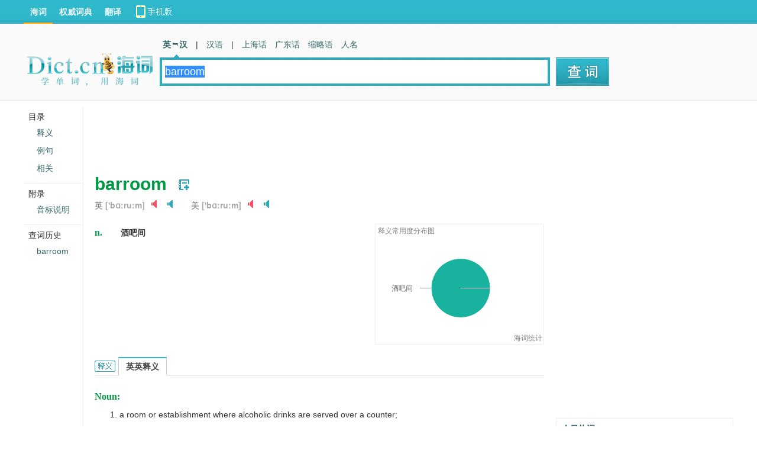

--- FILE ---
content_type: text/html; charset=utf-8
request_url: http://dict.cn/barroom
body_size: 7720
content:
<!DOCTYPE HTML>
<HTML>
<head>
<meta name="renderer" content="webkit">
<meta http-equiv="X-UA-Compatible" content="IE=EmulateIE7" />
<meta http-equiv="Content-Type" content="text/html; charset=utf-8" />
<title>barroom是什么意思_barroom在线翻译_英语_读音_用法_例句_海词词典</title>
	
		<meta name="keywords" content="barroom,barroom什么意思,barroom英文翻译,barroom英语单词,barroom翻译" />
		<meta name="description" content="海词词典,最权威的学习词典,为您提供barroom的在线翻译,barroom是什么意思,barroom的真人发音,权威用法和精选例句等。" />
		<meta name="author" content="海词词典" />
		<link rel="canonical" href="http://dict.cn/barroom" />
		<link rel="icon" href="http://i1.haidii.com/favicon.ico" type="/image/x-icon" />
		<link rel="shortcut icon" href="http://i1.haidii.com/favicon.ico" type="/image/x-icon" />
		<link rel="alternate" media="only screen and (max-width:640)" href="http://m.dict.cn/barroom" />
		<meta name="mobile_agent" content="format=html5; url=http://m.dict.cn/barroom">
		<link href="http://i1.haidii.com/v/1493966112/i1/css/dict.min.css" media="screen" rel="stylesheet" type="text/css" />
		<script type="text/javascript" src="http://i1.haidii.com/v/1560739471/i1/js/jquery-1.8.0.min.js"></script>
		
		<script type="text/javascript" src="http://i1.haidii.com/v/1560739479/i1/js/hc3/hc.min.js"></script>
		        <script>var crumb='', dict_homepath = 'http://dict.cn', hc_jspath = 'http://i1.haidii.com/v/1560739479/i1/js/hc3/hc.min.js',use_bingTrans='', multi_langs = '';
    </script></head>

<body>

<script type='text/javascript'>
	var googletag = googletag || {};
	googletag.cmd = googletag.cmd || [];
	(function() {
	var gads = document.createElement('script');
	gads.async = true;
	gads.type = 'text/javascript';
	var useSSL = 'https:' == document.location.protocol;
	gads.src = (useSSL ? 'https:' : 'http:') + 
	'//www.googletagservices.com/tag/js/gpt.js';
	var node = document.getElementsByTagName('script')[0];
	node.parentNode.insertBefore(gads, node);
	})();
</script>

<script type='text/javascript'>
var less1280 = document.body.clientWidth<1280 ? true:false;
googletag.cmd.push(function() {
if(less1280){
    googletag.defineSlot('/146434140/search_topbanner_n', [[560, 60], [468, 60]], 'div-gpt-ad-1456897273340-1').addService(googletag.pubads());
    googletag.defineSlot('/146434140/search_in_n', [[234, 60], [270, 100]], 'div-gpt-ad-1456897273340-5').addService(googletag.pubads());
    googletag.defineSlot('/146434140/search_dbanner_n', [[468, 60], [560, 80]], 'div-gpt-ad-1456897273340-8').addService(googletag.pubads());
    googletag.defineSlot('/146434140/search_tab01', [150, 25], 'div-gpt-ad-1456897273340-10').addService(googletag.pubads());
}else{
    googletag.defineSlot('/146434140/search_topbanner_w', [[728, 90], [760, 90]], 'div-gpt-ad-1456897273340-0').addService(googletag.pubads());
    googletag.defineSlot('/146434140/search_in_w', [[470, 90], [468, 60]], 'div-gpt-ad-1456897273340-4').addService(googletag.pubads());
    googletag.defineSlot('/146434140/search_dbanner_w', [[728, 90], [760, 90]], 'div-gpt-ad-1456897273340-7').addService(googletag.pubads());
    googletag.defineSlot('/146434140/search_tab01_w', [300, 25], 'div-gpt-ad-1456897273340-9').addService(googletag.pubads());
}

    googletag.defineSlot('/146434140/search_right_300x250', [300, 250], 'div-gpt-ad-1456897273340-2').addService(googletag.pubads());
    googletag.defineSlot('/146434140/search_right_300x250_2', [300, 250], 'div-gpt-ad-1456897273340-3').addService(googletag.pubads());
    googletag.defineSlot('/146434140/search_right_300x600', [300, 600], 'div-gpt-ad-1456897273340-6').addService(googletag.pubads());
    googletag.defineSlot('/146434140/search_tab', [200, 48], 'div-gpt-ad-1456897273340-11').addService(googletag.pubads());

googletag.pubads().enableSingleRequest();
googletag.enableServices();
});
</script>

<div id="content">
	<div class="main">
					<script type="text/javascript"><!--
			google_ad_client = "ca-pub-2713949571354858";
			/* Dict.cn Content 1st LB 728x90 */
			google_ad_slot = "4317886300/5573257389";
			google_ad_width = 728;
			google_ad_height = 90;
			//-->
			</script>
			<script type="text/javascript"
			src="//pagead2.googlesyndication.com/pagead/show_ads.js">
			</script>
		
									<div class="word">
    <div class="word-cont">
		<h1 class="keyword" tip="音节划分：bar&#183;room">barroom</h1>
					<a class="wordbook" href="javascript:void(0);" wid="67213975" act="addword">　</a>
					</div>

		<div class="phonetic">
					<span>英
					        <bdo lang="EN-US">['bɑːruːm]</bdo>
	    								<i class="sound fsound" naudio="fbTd30eo53885a93cff59e1e94d7d32fa3079c1d.mp3?t=barroom" title="女生版发音">　</i>
										<i class="sound" naudio="mbTd30eo7fa917edc9db085fe149b34c1a5b2f6f.mp3?t=barroom" title="男生版发音">　</i>
					    </span>
		
					<span>美
							<bdo lang="EN-US">['bɑːruːm]</bdo>
	    		    		    		<i class="sound fsound" naudio="fuTd30eof8ca7b7598feae6350096c791f9fb1d6.mp3?t=barroom" title="女生版发音">　</i>
	    		    		    		<i class="sound" naudio="muTd30eoc9555701c4a993f96b40d41d467d0bca.mp3?t=barroom" title="男生版发音">　</i>
	    				</span>
			</div>
	
			<div class="basic clearfix">
			<ul class="dict-basic-ul">
									<li>
																		<span>n.</span>
																								<strong>酒吧间</strong>
																</li>
				                <li style="padding-top: 25px;">
                						<script type="text/javascript"><!--
					google_ad_client = "ca-pub-2713949571354858";
					/* Dict.cn Content 1st LB 468x60 */
					google_ad_slot = "4317886300/6357574555";
					google_ad_width = 468;
					google_ad_height = 60;
					//-->
					</script>
					<script type="text/javascript"
					src="//pagead2.googlesyndication.com/pagead/show_ads.js">
					</script>
									</li>
			</ul>
				        	<div class="dict-chart" id="dict-chart-basic" data="%7B%221%22%3A%7B%22percent%22%3A100%2C%22sense%22%3A%22%5Cu9152%5Cu5427%5Cu95f4%22%7D%7D"></div>
	        		</div>

	
	</div>

	<div class="section def">
		<a name="def"></a>
		<div class="newflag hysytab">new</div>
		<h2>barroom的英文翻译是什么意思，词典释义与在线翻译：<i tip="词的释义区"></i></h2>
		<div style="float:right;z-index:999;position: absolute;right: 0;top: 2px;"></div>

		
		
		
				<h3>英英释义</h3>
		<div class="layout en">
							<span>Noun:</span>
				<ol slider="3">
										<li>
					a room or establishment where alcoholic drinks are served over a counter;					<p>
																		"he drowned his sorrows in whiskey at the bar"<br/>
																</p>
					</li>
									</ol>
					</div>
			</div>

<script async src="https://securepubads.g.doubleclick.net/tag/js/gpt.js"></script>
<script>
  window.googletag = window.googletag || {cmd: []};
  googletag.cmd.push(function() {
    googletag.defineSlot('/1249652/Dict_OSV_Desktop_1x1', [1, 1], 'div-gpt-ad-1584984769018-0').addService(googletag.pubads());
    googletag.pubads().enableSingleRequest();
    googletag.enableServices();
  });
</script>
<div id='div-gpt-ad-1584984769018-0' style='width: 1px; height: 1px;'>
  <script>
    googletag.cmd.push(function() { googletag.display('div-gpt-ad-1584984769018-0'); });
  </script>
</div>

	<div class="section sent">
		<a name="sent"></a>
	    <h2>barroom的用法和样例：<i tip="词的用例区"></i><div slot="25"></div></h2>

			<h3>例句</h3>
		<div class="layout sort">
									<div>
					<b>
											用作名词											(n.)
					</b>
				</div>
						<ol slider="2">
									<li>A barroom in a hotel or restaurant where cocktails are served.<br/>旅馆或餐厅里供应鸡尾酒的酒吧间。</li>
									<li>Coming back, he walked through the barroom, where people waiting for the train were drinking.<br/>他走回来的时候，穿过酒吧间，看见候车的人们都在喝酒。</li>
							</ol>
				        	<div class="dict-chart" id="dict-chart-examples" data="%7B%221%22%3A%7B%22percent%22%3A100%2C%22pos%22%3A%22%5Cu540d%5Cu8bcd%22%7D%7D"></div>
        		</div>
	
	
	
	
	
	</div>



	<div class="section rel">
		<a name="rel"></a>
		<h2>barroom的相关资料：<i tip="词的相关资料"></i></h2>

			<h3>近反义词</h3>
		<div class="layout nfo">
							<div>【近义词】</div>
				<ul slider="12">
																																			<li>
								<a href="http://dict.cn/cafe">
								cafe								</a>
																	咖啡馆															</li>
														<li>
								<a href="http://dict.cn/bar">
								bar								</a>
																	酒吧															</li>
														<li>
								<a href="http://dict.cn/ginmill">
								ginmill								</a>
																	酒吧间															</li>
														<li>
								<a href="http://dict.cn/taproom">
								taproom								</a>
																	酒吧															</li>
														<li>
								<a href="http://dict.cn/saloon">
								saloon								</a>
																	大厅															</li>
																										</ul>
								</div>
	
	
			<h3>临近单词</h3>
		<div class="layout nwd">
							<a href="http://dict.cn/bar">
				bar				</a>
							<a href="http://dict.cn/Barin">
				Barin				</a>
					</div>
	
	</div>
					
				<div id="dshared">
						<textarea id="bds_text" style="display:none">单词 barroom 的词典定义。@海词词典-最好的学习型词典</textarea>
			<span style="line-height:40px;float:left;font-size:16px;color:#666;" id="bds_tips"></span>
			<!-- Baidu Button BEGIN -->
			<div id="bdshare" class="bdshare_t bds_tools_32 get-codes-bdshare">
				<a class="bds_qzone"></a>
				<a class="bds_tsina"></a>
				<a class="bds_tqq"></a>
				<a class="bds_renren"></a>
				<a class="bds_douban"></a>
				<a class="bds_tieba"></a>
				<a class="bds_tsohu"></a>
			</div>
			<script type="text/javascript" id="bdshare_js" data="type=tools&amp;uid=0" ></script>
			<script type="text/javascript" id="bdshell_js"></script>
			<script type="text/javascript">
				//在这里定义bds_config
				var bds_word = "barroom";
				//在这里定义bds_config
				var bds_config = {'bdText':document.getElementById('bds_text').value};
				</script>
			<!-- Baidu Button END -->
		</div>

		<div class="copyright">
            <span>以上内容独家创作，受</span><a href="http://about.dict.cn/copyrightstatement" target="_blank" ref="nofollow">著作权</a><span>保护，侵权必究</span>
            <h2>
                <a href="http://about.dict.cn/introduce" target="_blank" ref="nofollow"><img src="http://i1.haidii.com/v/1493890443/i1/images/brand.png" /></a>
            </h2>
        </div>
    	
			        <div>
	        				<script type='text/javascript'>
    			if(less1280){
    				document.write("<iframe align='center,center' width='468px' height='60px' scrolling='no' frameborder='0' allowtransparency='true' marginheight='0' marginwidth='0' src='http://cdn.d-adasia.com/ad/dictcn_cp_bottom_468x60.html'></iframe>");
    			}else{
    				document.write("<iframe align='center,center' width='728px' height='90px' scrolling='no' frameborder='0' allowtransparency='true' marginheight='0' marginwidth='0' src='http://cdn.d-adasia.com/ad/dictcn_cp_bottom_728x90.html'></iframe>");
    			}
				</script>
    			    	</div>
    		</div>


<div class="righter">
	<div style="padding-bottom:12px;">
	<!-- search_right_300x250 -->
			<script type="text/javascript"><!--
		google_ad_client = "ca-pub-2713949571354858";
		/* Dict.cn Content right rectangle 1st 300x250 */
		google_ad_slot = "4317886300/8199421995";
		google_ad_width = 300;
		google_ad_height = 250;
		//-->
		</script>
		<script type="text/javascript"
		src="//pagead2.googlesyndication.com/pagead/show_ads.js">
		</script>
	    </div>
    	<div slot="6">
		<script type="text/javascript"><!--
		google_ad_client = "ca-pub-2713949571354858";
		/* Dict.cn Content right rectangle 2nd 300x250 */
		google_ad_slot = "4317886300/6886339692";
		google_ad_width = 300;
		google_ad_height = 250;
		//-->
		</script>
		<script type="text/javascript"
		src="//pagead2.googlesyndication.com/pagead/show_ads.js">
		</script>
	</div>
		<div class="hot-words">
        <dl>
            <dt><span>今日热词</span></dt>
            <dd id="hot_words_content"></dd>
        </dl>
	</div>
			<div class="search-right-ad7"><div slot="7">
			<script type="text/javascript"><!--
			google_ad_client = "ca-pub-2713949571354858";
			/* Dict.cn Content right rectangle 3rd 300x250 */
			google_ad_slot = "4317886300/9814172582";
			google_ad_width = 300;
			google_ad_height = 250;
			//-->
			</script>
			<script type="text/javascript"
			src="//pagead2.googlesyndication.com/pagead/show_ads.js">
			</script>
		</div></div>
		<div slot="8"></div>
	<div class="right-siteLink">
        <div class="sitelink-title">相关词典网站：</div>
        <div class="sitelink-link">
                <p><a href="https://www.oxfordlearnersdictionaries.com/definition/english/barroom" target="_blank">牛津高阶第八版</a></p>
                <p><a href="https://www.merriam-webster.com/dictionary/barroom" target="_blank">美国韦氏词典</a></p>
                <p><a href="http://dictionary.reference.com/browse/barroom" target="_blank">Dictionary.com</a></p>
                <p><a href="http://www.thefreedictionary.com/barroom" target="_blank">Free Dictionary</a></p>
                <p><a href="https://en.wikipedia.org/w/index.php?search=barroom" target="_blank">维基百科 (自由的百科全书)</a></p>
        </div>
    </div>
			<script type="text/javascript"><!--
		google_ad_client = "ca-pub-2713949571354858";
		/* Dict.cn Content right rectangle 4th 300x250 */
		google_ad_slot = "4317886300/7670656858";
		google_ad_width = 300;
		google_ad_height = 250;
		//-->
		</script>
		<script type="text/javascript"
		src="//pagead2.googlesyndication.com/pagead/show_ads.js">
		</script>
	</div>

</div>

<div class="sidenav">
	<div class="floatsidenav">
		<span style="border-top:0">目录</span>
		<ul>
							<li id="go_def"></li>
										<li id="go_sent"></li>
													<li id="go_rel"></li>
					</ul>
				<span>附录</span>
        <ul>
            <li><a href="http://dict.cn/list/yinbiao_sm.html?iref=left-yinbiao" target="_blank">音标说明</a></li>
        </ul>
    			<span>查词历史</span>
		<ul></ul>
	</div>
</div>

<div id="header" >
	<style type="text/css">
#header .links .top-download a{width:140px;height:40px;line-height:normal;background:url(http://i1.haidii.com/v/1493890436/i1/images/top-download-icon2.png) 0 0 no-repeat}
#header .links .top-download a:hover{background:url(http://i1.haidii.com/v/1493890436/i1/images/top-download-icon2.png) 0 -40px no-repeat}
</style>
<div class="nav">
		<div class="links">
		<a class=cur href="http://dict.cn">海词</a>
		<a  href="http://cidian.haidii.com/center.html">权威词典</a>
		<a  href="http://fanyi.dict.cn">翻译</a>
		<div class="top-download"><a href="http://cidian.haidii.com/home.html?iref=dict-header-button"></a></div>
	</div>
	</div>
<script>var pagetype = 'search';</script>
	<div class="top">
			<a href="/" class="logo"><img alt="海词词典" titile="海词词典" src="http://i1.haidii.com/v/1517537102/i1/images/dict_search_logo.png" /></a>
		<div class="search">
		<div class="search_nav">
        	<a class="cur" href="http://dict.cn" data-param="zh,en,other"><b>英　汉</b></a>

            	<em>|</em>
                <a  href="http://hanyu.dict.cn" data-param="zh">汉语</a>
        <em>|</em>
    	<a  href="http://shh.dict.cn" data-param="zh">上海话</a>
    	<a  href="http://gdh.dict.cn" data-param="zh">广东话</a>
        <a href="http://abbr.dict.cn" data-param="zh,en">缩略语</a>
        <a href="http://ename.dict.cn" data-param="zh,en">人名</a>
    </div>
    
<div class="search_box">
	<form action="http://dict.cn/search" method="get">
	<input type="text" id="q" class="search_input" name="q" value="" autocomplete="off" placeholder="请输入英/汉字词句" x-webkit-speech >
    <input type="submit" class="search_submit" id="search" title="查词" value="">
	</form>
</div>	</div>
	<div class="spread" style="padding-top:51px;padding-left:10px;">
				<!-- search_tab -->
		<div id='div-gpt-ad-1456898554209-4' style='width:200px; height:48px;'>		<script type='text/javascript'>
		googletag.cmd.push(function() { googletag.display('div-gpt-ad-1456898554209-4'); });
		</script>		</div>
	
	</div>
</div>
</div>

<div id="footer">
    <p><a href="http://about.dict.cn/introduce" ref="nofollow">关于海词</a> - <a href="http://about.dict.cn/copyrightstatement?cur=1" ref="nofollow">版权声明</a> - <a href="http://about.dict.cn/contact" ref="nofollow">联系海词</a> - <a target="_blank" href="http://dict.cn/dir/">星级词汇</a> - <a target="_blank" href="http://dict.cn/dir/ceindex.html">汉字列表</a> - <a target="_blank" href="http://hr.dict.cn" ref="nofollow">招贤纳士</a></p>
	<p>&copy;2003 - 2026		<a href="http://dict.cn">海词词典</a>(Dict.CN) - 自 2003 年 11 月 27 日开始服务 &nbsp;
        <a target="_blank" href="http://beian.miit.gov.cn" style="text-decoration:none;background-color:white;color:#999;" ref="nofollow">沪ICP备08018881号-1</a>&nbsp;&nbsp;
		<a target="_blank" href="http://www.beian.gov.cn/portal/registerSystemInfo?recordcode=31011502000490" style="text-decoration:none;background-color:white;"
           ref="nofollow"><img src="http://i1.haidii.com/i1/images/beian.png" />&nbsp;&nbsp;<span style="color:#999;">沪公网安备 31011502000490号</span></a>
		   &nbsp;&nbsp;电信业务许可证编号：沪B2-20190700
	</p>
	<p style="text-align: center;margin-top:10px;"><a href="http://m.dict.cn" target="_blank">海词词典手机移动站</a></p>
	
</div>

<object style="position:absolute;top:-1000%;width:1px;height:1px;opacity:0;filter:progid:DXImageTransform.Microsoft.Alpha(opacity=0);" width="1" height="1" id="daudio" type="application/x-shockwave-flash" data="http://dict.cn/player/player.swf">
	<param name="movie" value="http://dict.cn/player/player.swf">
	<param name="quality" value="high" />
	<param name="bgcolor" value="#ffffff" />
	<param name="allowScriptAccess" value="always" />
	<param name="allowFullScreen" value="true" />
	<param name="hasPriority" value="true" />
	<param name="FlashVars" value="volume=100" />
	<embed style="position:absolute;top:-1000%;width:1px;height:1px;-khtml-opacity:0;-moz-opacity:0;opacity:0;" src="http://dict.cn/player/player.swf" allowscriptaccess="always" allowfullscreen="true" quality="high" type="application/x-shockwave-flash" pluginspage="http://www.macromedia.com/go/getflashplayer"></embed>
</object>

<script type="text/javascript">
	var langt='zh-cn';
	var cur_dict = 'dict', i1_home='http://i1.haidii.com', xuehai_home='http://xuehai.cn', passport_home='https://passport.dict.cn';
	var $dict_id = 67213975;
	var $dict_query = "barroom";
	var $dict_dict  = "ec";
	var scb_home = 'http://scb.dict.cn';
	var $dict_ver = '1768923934';
	var sugg_home = "http://dict.cn/apis";
</script>
			<script type="text/javascript" src="http://i1.haidii.com/v/1560739471/i1/js/jquery-1.8.0.min.js"></script>
	

			<script type="text/javascript">
		var cur_dict = 'dict', i1_home='http://i1.haidii.com', xuehai_home='http://xuehai.cn', passport_home='https://passport.dict.cn', $dict_id = 67213975, $dict_query = "barroom", $dict_dict  = "ec", scb_home = 'http://scb.dict.cn', $dict_ver=1748401945;
		(function(b){function a(e,c){if(e.getElementById){return e.getElementById(c)}else{if(e.all){return e.all[c]}else{if(e.layers){return e.layers[c]}}}}!function(c){if(c){c.value=$dict_query || '';c.focus();c.select()}}(a(b,"q"));!function(f,e){var c=function(k){return k.nextSibling.nodeType==1?k.nextSibling:c(k.nextSibling)},d=function(m,l){for(var k=0;k<m.length;k++){if(l){l(k,m[k])}}},j=function(m,l,k){try{m.addEventListener(l,k,false)}catch(n){m.attachEvent("on"+l,k)}},h=function(l,k){return l.getElementsByTagName(k)},i=[],g=40;d(h(f,"div"),function(k,l){if(l.className.indexOf("section")!=-1){i.push(l)}});d(i,function(k,m){var n=h(m,"h3"),l=[];try{d(h(m,"h2"),function(p,q){q.style.position="static";h(q,"i")[0].style.position="absolute"});d(h(m,"*"),function(p,q){if(q.getAttribute("slider")){d(h(q,"li"),function(r,s){s.setAttribute("sh",s.offsetHeight)})}});d(n,function(q,r){r.style.left=q?g+90*q+"px":g+"px";r.style.position="absolute";if(!q){r.className="cur"}else{c(r).style.display="none"}l.push(c(r));j(r,"click",function(){d(n,function(p,s){s.className=""});d(l,function(p,s){s.style.display="none"});r.className="cur";c(r).style.display="block"})});e.style.textIndent="-1000%"}catch(o){}})}(a(b,"content"),a(b,"search"))})(window.document);
		test_ads=1;		</script>
	
		<script type="text/javascript" src="http://i1.haidii.com/v/1560739454/i1/js/dict.min.js"></script>

</body>

</HTML>


--- FILE ---
content_type: text/html
request_url: http://cdn.d-adasia.com/ad/dictcn_cp_bottom_728x90.html
body_size: 350
content:
<!--  Begin Rubicon Project Tag -->
<!--  Site: dict.cn   Zone: Bottom   Size: Leaderboard  -->
<div id="ad-zone-b4"></div>
<script language="JavaScript" type="text/javascript">
rp_account   = '11496';
rp_site      = '51510';
rp_zonesize  = '381306-2';
rp_adtype    = 'js';
rp_smartfile = '[SMART FILE URL]';
ad_zonesize  = '306084-2';
ad_id        = 'ad-zone-b4';
</script>
<script type="text/javascript" src="http://cdn.d-adasia.com/js/asitdtn.js"></script>
<script type="text/javascript" src="http://ads.rubiconproject.com/ad/11496.js"></script>
<!--  End Rubicon Project Tag -->



--- FILE ---
content_type: text/html; charset=utf-8
request_url: https://www.google.com/recaptcha/api2/aframe
body_size: 266
content:
<!DOCTYPE HTML><html><head><meta http-equiv="content-type" content="text/html; charset=UTF-8"></head><body><script nonce="c8gANhgUSzt1fFMkBX8cug">/** Anti-fraud and anti-abuse applications only. See google.com/recaptcha */ try{var clients={'sodar':'https://pagead2.googlesyndication.com/pagead/sodar?'};window.addEventListener("message",function(a){try{if(a.source===window.parent){var b=JSON.parse(a.data);var c=clients[b['id']];if(c){var d=document.createElement('img');d.src=c+b['params']+'&rc='+(localStorage.getItem("rc::a")?sessionStorage.getItem("rc::b"):"");window.document.body.appendChild(d);sessionStorage.setItem("rc::e",parseInt(sessionStorage.getItem("rc::e")||0)+1);localStorage.setItem("rc::h",'1768923942016');}}}catch(b){}});window.parent.postMessage("_grecaptcha_ready", "*");}catch(b){}</script></body></html>

--- FILE ---
content_type: text/css
request_url: http://i1.haidii.com/v/1493966112/i1/css/dict.min.css
body_size: 8023
content:
@charset "utf-8";body,input,button,select,textarea{font:10pt/1.75 Arial,Helvetica,sans-serif;color:#333}body,dl,dt,dd,ul,ol,li,p,h1,h2,h3,h4,h5,h6,form,pre{margin:0;padding:0}ul{list-style:none}em{font-style:normal}table{border-spacing:0;border-collapse:collapse}img{border:0}input,button,select,textarea{outline:0}textarea{resize:none}a{text-decoration:none;outline:0;color:#366}.clearfix:after{clear:both;content:'';display:block;font-size:0;height:0;visibility:hidden}.clearfix{zoom:1}.nav,.top,#content{width:1200px}div.search,.main{width:760px}.search_input{width:642px}.dict-basic-ul{width:474px}#footer{width:1200px}.supp_con .supp_area{width:50em}.sbannern{width:1200px;margin:0 auto}@media(max-width:1279px){.nav,.top,#content{width:1000px}div.search,.main{width:560px}.search_input{width:442px}.dict-basic-ul{width:274px}#footer{width:1000px}.supp_con .supp_area{width:38em}.sbannern{width:1000px;margin:0 auto}}.w1200 .nav,.w1200 .top,.w1200 #content{width:1200px}.w1200 div.search,.w1200 .main{width:760px}.w1200 .search_input{width:642px}.w1200 .dict-basic-ul{width:474px}.w1200 #footer{width:1200px}.w1200 .supp_con .supp_area{width:50em}.w1200 .sbannern{width:1200px;margin:0 auto}.w1000 .nav,.w1000 .top,.w1000 #content{width:1000px}.w1000 div.search,.w1000 .main{width:560px}.w1000 .search_input{width:442px}.w1000 .dict-basic-ul{width:274px}.w1000 #footer{width:1000px}.w1000 .supp_con .supp_area{width:38em}.w1000 .sbannern{width:1000px;margin:0 auto}.nav,.top,#content{margin:0 auto}.top{_zoom:1}#content{overflow:hidden;_zoom:1}#header,#header .plate a,.morehover,.mobile,.login a.person,.search_nav b,.search_nav a.cur,.spread a,.search_submit,.wordbook,.section h2 i,.section dt,.fold,.unfold,.sound{background-image:url("/v/1493890305/i1/images/icon-new.png");background-repeat:no-repeat}.slot{display:block;clear:both}.slot a{text-align:center;display:block;cursor:pointer;font-size:12px;font-weight:normal;color:#32a9ba}.sound{width:16px;height:16px;margin-left:.5em;display:inline-block;cursor:pointer;overflow:hidden;*zoom:1;*position:inherit;background-position:-17px 0}.sound.fsound{background-position:-17px -152px}.playing,.sound:hover{text-decoration:none;background-position:0 0}.playing,.sound.fsound:hover{text-decoration:none;background-position:0 -152px}a.fold,a.unfold{width:6em;height:1.25em;line-height:1.25em;padding-left:1em;display:block;overflow:hidden;font-size:12px;color:#007f91}a.fold{background-position:-35px -134px;*background-position:-35px -136px}a.unfold{background-position:-35px -114px;*background-position:-35px -116px}a.pre{font-size:12px;font-weight:normal;cursor:pointer;color:#32a9ba}a.pre:hover{text-decoration:underline}.hot{font-weight:bold;color:#094}.sky{color:#2aa5b7}.orange{color:#ff7800}.violet{color:#969}.gray{color:dimgray}#header,#footer{font:10pt/1.75 Arial,Helvetica,sans-serif}#header{min-width:1000px;position:absolute;top:0;left:0;right:0;background-repeat:repeat-x;background-position:center -480px}#header .nav{height:40px;line-height:40px}#header .nav a{padding:0 .75em}#header .top{height:130px}#header .links,#header .login{display:inline-block}#header .links{width:66%;float:left}#header .links a{float:left;font-size:10.5pt;font-weight:bold;color:#ebf8fa}#header .links a:hover{background-color:#32a8ba}#header .links a.cur{height:38px;overflow:hidden;border-bottom:2px solid #ffa303}#header .more{float:left;z-index:100;position:relative}#header .links .plate,#header .links .chain{padding:2px}#header .links .plate a{text-indent:26px}#header .links .plate a.wkt{background-position:-176px -150px}#header .links .plate a.en{background-position:-176px -121px}#header .links .plate a.scb{background-position:-176px -63px}#header .links .plate a.bdc{background-position:-176px -92px}#header .links .chain a{text-indent:6px}#header .morelinks{width:172px;left:0}#header .morelinks li{width:84px}#header .login{width:33%;float:right}#header .login a,#header .login em,#header .login i{cursor:pointer;float:right;color:#ebf8fa}#header .login a:hover{background-color:transparent}#header .login em{padding:0 .75em}#header .login i{vertical-align:top;font-style:normal}#header .login .more{float:right}#header .login .morehover{width:80px;text-align:right}#header .login .hover{text-align:left}#header .personinfo{width:114px;overflow:hidden;right:0}#header .personinfo li a{text-indent:.75em}#header .more a.morehover{height:30px;line-height:28px;margin:5px 0 4px;padding-right:24px;_padding-right:18px;border-top:1px solid #2fb8cb;border-left:1px solid #2fb8cb;border-right:1px solid #2fb8cb;background-position:right -202px}#header .more a.hover{height:34px;margin-bottom:0;color:#239aab;border-top:1px solid #82d2dc;border-left:1px solid #82d2dc;border-right:1px solid #82d2dc;background-color:#f4fafc;background-position:right -236px}#header .more a.hover:hover{background-color:#f4fafc}#header .more a.morehover span{width:6em;height:30px;display:block;overflow:hidden}#header .morelinks,#header .personinfo{top:40px;position:absolute;display:none;border-left:1px solid #82d2dc;border-right:1px solid #82d2dc;border-bottom:1px solid #82d2dc;background-color:#fcfcfc}#header .morelinks a,#header .personinfo a{line-height:30px;padding:0;text-align:left;font-size:10pt;font-weight:normal;color:#329eb2}#header .morelinks a:hover,#header .personinfo a:hover{color:#3a6c6c;background-color:#e2ecec}#header .morelinks ul,#header .personinfo ul{border-bottom:1px solid #e6eef0}#header .morelinks ul,#header .morelinks li,#header .personinfo ul,#header .personinfo li{overflow:hidden;zoom:1}#header .morelinks a,#header .personinfo li,#header .personinfo a{width:100%}#header .morelinks li,#header .personinfo li{height:30px;float:left}#header .mobile{width:176px;height:28px;margin-top:11px;float:left}#header .mobile a{width:174px;height:28px;line-height:22px;text-align:right;padding:0 2px 0 0;font-size:10pt;font-weight:normal;color:#366;background:url("http://i1.haidii.com/i1/images/iandroid.png") 0 top no-repeat}#header .mobile a:hover{background-position:0 bottom}.top{height:119px;padding-top:10px}.logo,.search,.spread{float:left}.logo{width:260px;height:65px;line-height:65px;text-align:center;margin-top:25px;display:block}.search_nav{font-size:14px}.search_nav a,.search_nav em{height:24px;padding:10px 6px;vertical-align:middle}.search_nav a{display:inline-block;text-align:center}.search_nav b{display:block;overflow:hidden;font-weight:inherit;background-position:0 -282px}.search_nav a.cur{font-weight:bold;background-position:-80px 39px}.search_nav img{top:-3px;position:relative}.search_box{overflow:hidden;_zoom:1}.search_input{height:24px;line-height:24px;padding:8px 5px;float:left;font-size:18px;border:4px solid #2dacbf}.search_submit{width:90px;height:48px;float:right;cursor:pointer;font-size:26px;font-weight:bold;color:white;border:0;background-color:#2fb8cb;background-position:0 -18px;background-repeat:no-repeat}.search_submit:hover{background-position:0 -66px}#header .spread{padding-top:40px}#header .spread a{display:inline-block;background:0}#header .spread a.pc{background-position:0 -149px}#header .spread a.mobile{background-position:-45px -149px}#header .spread .slot{width:188px;margin:5px 0 0 8px}#footer{margin:0 auto;padding:20px 0;text-align:center;border-top:1px solid #efefef}#footer,#footer a{color:#999}#content{padding-top:180px;position:relative}.main{_display:inline;margin-left:100px;padding-left:19px;z-index:5;position:relative;float:left;font-size:14px;border-left:1px solid #efefef;background:white;overflow:hidden}.righter{width:200px;float:right;padding:0 0 10px}.righter .slot{margin-bottom:15px}.sidenav{height:500px;top:180px;z-index:1;left:0;position:absolute;font-size:14px}.sidenav span{text-indent:8px;display:block}.sidenav li a,.sidenav li button{height:30px;line-height:30px;text-indent:20px;display:block;border-radius:5px}.sidenav li a:hover,.sidenav li button:hover{text-decoration:none;background-color:#f2f5f6}.fixsidenav{padding:5px 0 10px}.fixsidenav ul{overflow:hidden}.fixsidenav a.compact,.fixsidenav a.exercise,.fixsidenav button.exercise,.fixsidenav a.book,.fixsidenav a.recite{text-indent:48px;background:url("/v/1493890305/i1/images/icon-new.png") no-repeat}.fixsidenav a.compact{background-position:-160px 0}.fixsidenav a.exercise{background-position:-160px -30px}.fixsidenav button.exercise{width:100%;text-indent:16px;display:block;font-size:14px;color:#326478;border:0;background-position:-160px -30px}.fixsidenav a.book{background-position:-160px -60px}.fixsidenav a.recite{background-position:-160px -90px}.floatsidenav{*padding-top:1px;position:relative}.floatsidenav span{padding-top:5px;border-top:1px solid #efefef}.floatsidenav ul{overflow:hidden;margin-bottom:10px}.floatsidenav li a{height:30px;line-height:30px;overflow:hidden;text-indent:22px;font-family:Verdana,Geneva,sans-serif}.floatsidenav li bdo{color:#999}.floatsidenav a.more{padding:0 1em;text-align:right;display:block;font-size:12px}.floatsidenav a.more:hover{text-decoration:none}.word h1,.wordbook{float:left}.word{padding-top:15px;position:relative;overflow:hidden;*zoom:1}.word-cont{overflow:hidden}.word h1{line-height:1.25em;padding-right:20px;font-size:30px;color:#094;font-family:Verdana,Geneva,sans-serif;word-wrap:break-word}.yinjie{float:left;color:#666;font-size:12px;margin:10px 13px 0 -8px}.yinjie bdo{font-size:14px;color:#999}.createword{height:2em;line-height:2em;margin:.5em 0 0 .5em;padding:0 .5em;float:right;display:block;cursor:pointer;font-size:12px;color:dimgray;border:1px solid #69b2bb;background:#c3edf3;border-radius:5px}.createword:hover{text-decoration:none;background:#a8dee6}.wordbook{width:18px;height:18px;margin-top:.75em;overflow:hidden;background-position:-34px 0}.hasadd{background-position:-54px 0}.phonetic{padding-top:6px;clear:left;height:28px}.phonetic span{padding-right:20px;display:inline-block;overflow:hidden;color:#666}.phonetic bdo,.phonetic .sound{display:inline-block;color:#aaa}.phonetic bdo{font-family:'lucida sans unicode',arial,sans-serif;font-weight:bold;font-size:14px}.phonetic .sound{*left:.25em;*top:-.4em;*position:relative}.shape{clear:both;margin:20px 0 10px;overflow:hidden}.shape span{margin:0 10px 0 0;float:left;display:block;height:24px}.shape label{font-size:12px}.shape label,.shape a{display:inline-block}.shape label{font-size:12px;color:gray}.shape a{color:gray}.shape a:hover{text-decoration:underline}.morpho{color:#999;font-family:Verdana,Geneva,sans-serif}.morpho a{padding:0 4px;color:#999}.unword{padding-top:20px}.level-title{float:left;color:#666;font-size:12px;margin:10px -15px 0 15px}.level_1,.level_2,.level_3,.level_4,.level_5{height:12px;float:left;margin-left:20px;overflow:hidden;vertical-align:top;top:15px;position:relative;display:inline-block;background:url("/v/1493890305/i1/images/icon-new.png") 0 -309px no-repeat}.level_1:hover,.level_2:hover,.level_3:hover,.level_4:hover,.level_5:hover{text-decoration:none}.level_1{width:13px}.level_2{width:26px}.level_3{width:39px}.level_4{width:52px}.level_5{width:65px}.section{line-height:30px;margin:1.5em 0 1em;position:relative;_zoom:1}.section h2{height:30px;line-height:30px;right:0;position:absolute;overflow:hidden;color:#32a9ba;font-size:14px}.section h2 i{width:100%;height:30px;overflow:hidden;display:block;top:0;left:0;z-index:1;background-color:white;background-position:-100% -100%}.section .ifufind{font-weight:bold;border-bottom:1px solid #ccc}.section .wtip,.section .wtip a{font-size:12px}.section .wtip{color:#aaa}.section .wtip a{color:#32a9ba}.section .wtip a:hover{text-decoration:underline}.section h2 .slot{line-height:30px;top:3px;right:0;z-index:1;position:absolute}.section a.link{top:0;right:0;z-index:1;position:absolute}.section h3{width:80px;height:29px;line-height:29px;text-align:center;display:block;top:0;left:0;z-index:1;cursor:pointer;font-size:14px;font-weight:normal;color:#007f91;border:1px solid #ccc;border-bottom:0;background:#fafafa}.section h3.cur{font-weight:bold;border-top:2px solid #2fb8cb;background:white;color:#444}.section .layout{min-height:0;padding:1.5em 0 1em;border-top:1px solid #ccc;left:0;top:0;position:relative}.section ul,.section ol{margin-bottom:0}.section ol{padding-left:3em}.section li{vertical-align:top;border-radius:5px}.section li a{font-weight:bold;color:#32a9ba}.section span{line-height:30px;padding-right:.5em;display:block;font-family:Georgia,serif;font-size:16px;font-weight:bold;color:#094}.section bdo{padding:0 .25em;font-size:12px;font-weight:normal;color:#ccc}.section em{font-weight:bold;color:#094}.section p{color:#888}.section dt{cursor:pointer}.section dt.on{background-position:-180px -235px}.section dt.off{background-position:-180px -270px}.def h2 i{background-position:0 -321px}.sent h2 i{background-position:0 -353px}.learn h2 i{background-position:0 -385px}.ask h2 i{background-position:0 -417px}.rel h2 i{background-position:0 -449px}.history h2 i{background-position:0 -321px}.notice{float:right;height:40px;font-size:12px}.notice em{margin:0 .5em 0 .5em}.sort li:hover,.auth li:hover,.struc li:hover,.crim dl:hover{border-radius:5px;background:#f5f7f4}.basic{margin-top:15px}.basic li{line-height:30px}.basic span{min-width:2em;display:inline-block;padding-right:.5em;font-family:Georgia,serif;font-size:16px;font-weight:bold;color:#094}.dual ul{padding-left:3em}.dual strong{padding-right:.5em;font-weight:normal}.cn li a{font-weight:bold;color:#32a9ba;line-height:30px}.ref dt bdo{padding:0 1em;font-size:14px;color:#969}.ref dd p{width:40%;padding-left:5%;float:left;color:inherit}.ref dd b,.ref dd strong{display:block;font-weight:normal}.ref dd b{color:#2aa5b7}.ref li{overflow:hidden;*zoom:1}.ref div b{font-weight:bold;color:inherit}.ref div a{padding-left:.5em}.satis{float:left;color:#999}.satis span,.satis font,.satis a{line-height:20px;display:inline-block;font-size:12px;color:#999}.satis span{font-weight:normal}.satis a{height:22px;line-height:20px;padding:0 .5em 0 0;*padding:0 .25em 0 0;cursor:pointer;color:#366;border-radius:5px}.satis a:hover{text-decoration:none}.satis font{color:#444}.sort div{color:#666}.sort b{padding-left:1em}.sort div.more{margin-left:15px;margin-top:10px}.patt b{padding-left:1em;display:block}.patt div{color:#666}.phrase div{color:#666}.phrase b{padding-left:1em}.phrase strong{display:block;font-style:normal;color:#888}.coll div{color:#666}.coll b,.coll ul{padding-left:1em}.coll ul{overflow:hidden;_zoom:1}.coll li{width:48%;float:left}.anno li{width:48%;display:inline-block}.anno a{padding-right:1em}.auth b{display:block;text-align:right;font-weight:normal;color:#888}.discrim div,.discrim b{padding-left:1em}.discrim ul{padding-left:3em}.discrim strong{padding-right:.5em;color:#32a8ba}.comn b{line-height:24px;margin-right:.25em;padding:0 1px;font-size:12px;font-weight:normal;color:white;border-radius:3px;background:#c8c8c8}.comn ul{padding-left:3em}.abbr em{padding-right:.5em}.abbr bdo{font-size:inherit;color:#ff7800}.abbr a{padding-right:.5em}.nwd a{width:42%;padding-left:5%;vertical-align:top;display:inline-block;border-radius:5px;color:#32a9ba}.nwd a:hover{text-decoration:none;background:#f2f5f5}.nfw ul{padding-left:3em}.nfw strong{color:#32a8ba}.nfo ul{padding-left:3em}.nfo li{width:48%;display:inline-block}.nfo a{padding-right:1em}.nfo .fold,.nfo .unfold{margin-left:42px}.derive a{padding-right:.5em}.derive ul{padding-left:3em}.relat li{padding-bottom:10px;overflow:hidden;*zoom:1}.relat li a{font-weight:bold;float:left}.relat div{padding-left:130px;color:gray}.relat span{font-size:14px}.relat span a{float:none;color:#4d7aa6}.relat p{line-height:24px}.relat em{padding:0 .25em;font-weight:bold;color:#094}.unfind ul{padding-top:20px}.unfind a{padding-right:1em}.supp_btn{padding:1em;overflow:hidden;*zoom:1}.supp_btn a,.supp_btn p{line-height:24px;font-size:12px}.supp_btn a{margin-right:1.5em;padding:0 .5em;display:inline-block;float:left;color:#888;border:1px solid #c8c8c8;background:#f8f8f8;border-radius:5px}.supp_btn a:hover{text-decoration:none;background:#eaeaea}.supp_btn p{float:right;color:#aaa}.supp_form{padding:10px;border:1px solid #d6eaea;background:#f1feff}.supp_form dt{font-weight:bold}.supp_form dd{font-size:12px}.supp_form span{font-size:12px;font-weight:normal;color:#888}.supp_form p{padding:0 10px;color:inherit}.supp_form p span{padding-right:.5em}.supp_form div{padding:.25em 1em;border:1px dashed #aaa;background:#f8feff}.supp_form div{margin-top:.5em;overflow:hidden;*zoom:1}.supp_form span.sf_left{float:left}.supp_form span.sf_left a{padding:0 .5em}.supp_form span.sf_right{float:right}.supp_form span.sf_right a{margin-left:.5em}.supp_form i{padding:0 .5em;font-style:normal;color:#999}.supp_form strong{padding:0 .25em;color:#094}.supp_form li a{font-weight:normal}.supp_form li a:hover{text-decoration:none}.supp_form li i{margin-left:1em;padding:0;cursor:pointer;color:#32a9ba}.supp_con{padding:10px 20px 20px;position:relative;border:1px solid #d6eaea;background:#f1feff}.supp_con li{padding-bottom:10px}.supp_con label{width:5em;padding-right:1em;font-size:12px;display:inline-block;font-weight:bold}.supp_con em{color:red}.supp_con div{font-size:14px;font-weight:bold;display:block}.supp_con b{padding-right:.5em;font-size:12px;font-weight:normal}.supp_con bdo,.supp_con a,.supp_con span{font-size:12px}.supp_con bdo{color:#aaa}.supp_con a{padding:0 .5em}.supp_con a.conTip{height:24px;display:inline-block}.supp_con img,.supp_con span{display:inline-block;cursor:pointer}.supp_con img{width:120px;height:45px}.supp_con span{line-height:45px;padding:0 .5em;vertical-align:top}.supp_con .supp_text,.supp_con .supp_area{padding:0 .25em;overflow-x:hidden;overflow-y:auto;color:#888;border:1px solid #ddd}.supp_con .supp_text{width:20em;height:1.75em;line-height:1.75em}.supp_con .supp_area{height:6em;display:block}.supp_con .supp_radio{top:2px;position:relative}.supp_con .supp_sub{width:110px;height:30px;line-height:30px;cursor:pointer;border:0;background:url("/v/1493890440/i1/images/editor.png") 0 -76px no-repeat}.supp_con .supp_cancel{line-height:30px;padding:0 2em;vertical-align:top;display:inline-block}.supp_con .supp_mask{width:100%;height:100%;left:0;top:0;z-index:1;position:absolute;display:none;background:black;-khtml-opacity:.5;-moz-opacity:.5;opacity:.5;filter:alpha(opacity=50)}.supp_con .supp_iframe{display:none}.supp_con .pink{background:#fcc}.supp_ok{padding:0 20px;border:1px solid #d6eaea;background:#f1feff}.supp_ok dl{padding:20px 0 20px 160px;overflow:hidden;*zoom:1}.supp_ok dt{width:38px;height:38px;margin-top:6px;float:left;background:url("/v/1493890440/i1/images/editor.png") left bottom no-repeat}.supp_ok dd{padding-left:46px;font-weight:normal}.supp_ok dd span{padding:0;line-height:30px;font-size:12px}#supp-info{font-size:12px}.topback{width:40px;height:40px;display:block;cursor:pointer;position:fixed;_position:absolute;z-index:100;left:50%;bottom:50px;_bottom:auto;_top:expression(eval(documentElement.scrollTop+documentElement.clientHeight - this.offsetHeight - 50));background:url("http://i1.haidii.com/xuehai/stylesheets/images/topback.png") top center no-repeat}.topback:hover{background-position:bottom center}.copyright{width:100%;text-align:center;color:#AAA;margin-top:30px}.copyright a{color:#AAA;border-bottom:1px dashed #AAA}.copyright h2{margin:5px 0 20px;padding:0 5px 10px 0;font-size:22px;font-family:微软雅黑,黑体;font-weight:100}.copyright h2 a{border-bottom:0}.copyright h2 span{margin:0 15px}.ask-box{padding:10px 10px 0}.ask-box .ask-box-tip{background:#fff7c9 url("/v/1493890426/i1/images/whc_icon.png") no-repeat 16px -74px;border:1px solid #f9dd34;-moz-border-radius:2px;-webkit-border-radius:2px;color:#545454;padding:10px 10px 10px 38px;margin-top:10px;overflow:hidden}.ask-box .ask-box-tip li{line-height:20px}.ask-box .ask-box-btn{text-align:right;margin-top:15px}.ask-box .ask-box-btn a{margin-right:15px;display:inline-block;line-height:35px;vertical-align:top}.askbtn{cursor:pointer;border:0;background:url("/v/1493890426/i1/images/whc_btn.png") no-repeat;background-position:0 0;color:white;width:91px;height:36px;line-height:35px;text-align:center}.input-prompt-container .hover{color:#FFE;background-color:#75c2d4}.input-prompt-container .hover dd{color:#d4fff2}.input-prompt-list{background-color:#FFF;border:1px solid #76c6d1;border-top:0}.input-prompt-list dl{border-bottom:1px dashed #e4e4e4;padding:5px}.input-prompt-list dt{display:inline;font-size:14px;font-weight:bold;margin-bottom:2px}.input-prompt-list dt b{color:#094}.input-prompt-list dt span{color:#989898;font-weight:normal}.input-prompt-list .hover dt b{color:#FFE}.input-prompt-list dd{color:#989898;margin-left:10px}.input-prompt-ctrl{height:17px;text-align:right;padding-right:5px;padding-top:3px;background-color:#88c6d4}.input-prompt-ctrl a{color:#fffde1}.dd_class .dDialog{border:1px solid #b7b7b7;font:12px tahoma,arial,sans-serif;text-align:left;background:#7fd2f0}.dd_class .dd_title{float:left;background:none repeat scroll 0 0 #7fd2f0;border-bottom:1px solid #7fd2f0;color:#fff;font-size:14px;padding:5px}.dd_class .dd_close{float:right;color:#fff;cursor:pointer;display:block;font-size:16px;height:14px;line-height:14px;margin:3px 3px 0 0;padding:2px;text-decoration:none}.dd_class .dd_content{clear:both;background:none repeat scroll 0 0 #fff}.dd_class .dd_text{padding:5px}.dd_class .dd_wait{background:url("class/waiting.gif") no-repeat scroll 50% 50% transparent}.dd_class .dd_corner{background-image:url("class/corner.gif");height:20px;overflow:hidden;position:absolute;width:20px}.dd_class .dd_corner_top{background-position:0 0}.dd_class .dd_corner_bottom{background-position:0 -20px}.dd_class .dd_corner_left{background-position:0 -40px}.dd_class .dd_corner_right{background-position:0 -60px}.dd_class .dd_button{background:none repeat scroll 0 0 #f3fafa;border-top:1px solid #e4f8fa}.dd_default .dDialog{text-align:left;font:12px tahoma,arial,sans-serif;border:1px solid #BBB}.dd_default .dd_title{background:#f0f0ee;border-bottom:1px solid #BBB;padding:5px}.dd_default .dd_close{position:absolute;display:block;right:4px;top:3px;height:14px;line-height:14px;padding:2px;color:red;font-size:16px;text-decoration:none;cursor:pointer}.dd_default .dd_content{height:100%;background:#fff;box-sizing:border-box;-moz-box-sizing:border-box;-webkit-box-sizing:border-box;-ms-box-sizing:border-box}.dd_default .dd_text{padding:5px}.dd_default .dd_wait{background:url("/v/1493890491/i1/js/ddialog/skins/default/waiting.gif") no-repeat 50% 50%;margin:-16px 0 0 -16px}.dd_default .dd_corner{position:absolute;overflow:hidden;width:20px;height:20px;background-image:url("/v/1493890491/i1/js/ddialog/skins/default/corner.gif")}.dd_default .dd_corner_top{background-position:0 0}.dd_default .dd_corner_bottom{background-position:0 -20px}.dd_default .dd_corner_left{background-position:0 -40px}.dd_default .dd_corner_right{background-position:0 -60px}.dd_crystal .dDialog{text-align:left;font:12px tahoma,arial,sans-serif;border:1px solid #99bbe8}.dd_crystal .dd_title{background:url("/v/1493890491/i1/js/ddialog/skins/crystal/titlebg.gif") repeat-x;border-bottom:1px solid #99bbe8;padding:5px}.dd_crystal .dd_close{position:absolute;display:block;right:4px;top:3px;width:30px;height:18px;line-height:18px;text-decoration:none;background:url("/v/1493890491/i1/js/ddialog/skins/crystal/close.gif");text-indent:-9999em;cursor:pointer}.dd_crystal .dd_content{background:#fff;box-sizing:border-box;-moz-box-sizing:border-box;-webkit-box-sizing:border-box;-ms-box-sizing:border-box}.dd_crystal .dd_text{padding:6px}.dd_crystal .dd_wait{background:url("/v/1493890491/i1/js/ddialog/skins/crystal/waiting.gif") no-repeat 50% 50%;margin:-16px 0 0 -16px}.dd_crystal .dd_corner{position:absolute;overflow:hidden;width:20px;height:20px;background-image:url("/v/1493890491/i1/js/ddialog/skins/crystal/corner.gif")}.dd_crystal .dd_corner_top{background-position:0 0}.dd_crystal .dd_corner_bottom{background-position:0 -20px}.dd_crystal .dd_corner_left{background-position:0 -40px}.dd_crystal .dd_corner_right{background-position:0 -60px}.dd_easyui .dDialog{text-align:left;font:12px tahoma,arial,sans-serif;border:1px solid #99bbe8;border-radius:5px;-moz-border-radius:5px;-webkit-border-radius:5px;background:url("/v/1493890491/i1/js/ddialog/skins/easyui/titlebg.gif") #dbe7fd;padding:5px}.dd_easyui .dd_title{padding:2px 0 4px 0}.dd_easyui .dd_close{position:absolute;display:block;right:6px;top:6px;width:16px;height:16px;line-height:16px;text-decoration:none;background:url("/v/1493890491/i1/js/ddialog/skins/easyui/close.gif");text-indent:-9999em;cursor:pointer}.dd_easyui .dd_content{border:1px solid #99bbe8;background:#fff;box-sizing:border-box;-moz-box-sizing:border-box;-webkit-box-sizing:border-box;-ms-box-sizing:border-box}.dd_easyui .dd_text{padding:10px}.dd_easyui .dd_wait{background:url("easyui/waiting.gif") no-repeat 50% 50%;margin:-16px 0 0 -16px}.dd_easyui .dd_corner{position:absolute;overflow:hidden;width:20px;height:20px;background-image:url("/v/1493890491/i1/js/ddialog/skins/easyui/corner.gif")}.dd_easyui .dd_corner_top{background-position:0 0}.dd_easyui .dd_corner_bottom{background-position:0 -20px}.dd_easyui .dd_corner_left{background-position:0 -40px}.dd_easyui .dd_corner_right{background-position:0 -60px}.dd_easyui .dd_shadow{border-radius:5px;-moz-border-radius:5px;-webkit-border-radius:5px}.dDialog{float:left}.dd_content{float:left}#gadsv{border:1px #efefef solid;padding:5px 10px 0 10px}#gadsv li{margin-bottom:5px}#gadsv .gadsv-v{border-bottom:1px #999 dotted;padding-bottom:2px;margin-bottom:3px}#gadsv .gadsv-t a{color:#2aa5b7;font-weight:bold}#gadsv .gadsv-s{line-height:18px;color:#999}#gadsv .gadsv-w{color:#ccc}#gadsv .gadsv-w a{color:#ccc}#gadsv .gadsv-v a{color:#999}#gadsv em{color:#094;font-style:normal}#dshared{margin-top:15px;width:100%;height:60px;text-align:left}#scbbox{margin-top:10px}#scbbox .tip{width:178px;min-height:10px;color:red;margin:-5px auto 5px;margin-left:96px;_margin-top:0}#scbbox p{width:90%;line-height:35px;margin:0 auto;text-align:right}#scbbox p.button{text-align:center;margin-top:10px}#scbbox p select{width:180px}#scbbox p.button input{width:53px;height:25px;line-height:25px;text-align:center;border:1px solid #74abc6;background:#2fb8cb;color:#FFF;letter-spacing:2px;cursor:pointer;font-weight:bold}#scbbox a.inscb{position:absolute;left:185px;margin-top:-25px}.dict-basic-ul{float:left;overflow:hidden}.dict-chart{width:280px;height:200px;border:1px solid #efefef;padding:0 0 2px 4px}.dict-chart span{font-weight:normal;text-align:right}#dict-chart-basic{float:right}#dict-chart-examples{margin-left:1em;margin-top:15px}.sidenav .search-quickmark{padding-top:4px;padding-bottom:15px;background:#fafafa}.qr-title{padding-bottom:4px;text-indent:8px}.qr-wrap .qr-img{padding-left:15px;height:97px}.qr-wrap .qr-img img{border:1px solid #efefef;width:90px;height:90px}.qr-wrap .qr-explain p{text-align:center;color:#999;font-size:12px}#footer{position:relative}#footer #foot-qmark{position:absolute;right:0;top:-1px}#foot-qmark .foot-qmark-explain,#foot-qmark .foot-qmark-img{float:right}#foot-qmark .foot-qmark-img img{border:1px solid #efefef;width:79px;height:79px}#foot-qmark .foot-qmark-explain{padding-top:20px;padding-right:2px}#foot-qmark .foot-qmark-explain p{text-align:right}#foot-qmark .foot-qmark-explain p.ft-qr-p2{line-height:29px;height:29px}#foot-qmark .foot-qmark-explain a{color:#32a9ba;text-decoration:none}#foot-qmark .foot-qmark-explain a:hover{text-decoration:underline}.topback{bottom:115px;_top:expression(eval(documentElement.scrollTop+documentElement.clientHeight - this.offsetHeight - 115))}.righter{width:300px}.sidenav{width:100px}.qr-wrap .qr-img{padding-left:5px}.top{padding-top:6px}.logo{text-align:left;width:240px;margin-top:38px}.search{padding-top:7px}#header .spread{padding-top:51px}.righter .right-siteLink{border:#efefef 1px solid}.righter .right-siteLink .sitelink-title{padding:10px;font-size:14px}.righter .right-siteLink .sitelink-link{padding-left:20px;padding-bottom:15px}.righter .right-siteLink .sitelink-link p{height:30px;line-height:30px}.righter .right-siteLink .sitelink-link a{color:#666;font-size:14px}.righter .right-siteLink .sitelink-link a:hover{text-decoration:underline}.righter .right-google-ads{padding-top:15px}.righter .right-google-ads .ad-title a{text-decoration:none;color:#32a9c9}.righter .right-google-ads .ad-title a:hover{text-decoration:underline}#header .search_nav a:hover,#main .search_nav a:hover{color:#32a8ba}.search-right-ad5{background:url("/v/1493890431/i1/images/dict_right_ad300v85_bg01.png") no-repeat center center;padding-left:50px}.search-right-ad7{background:url("/v/1493890426/i1/images/search-rgt-ad7.jpg") no-repeat center center}.search_nav{position:relative}.search_nav .searchnav-morehide{display:none;position:absolute;top:0;right:0;top:10px\9;*+right:-25px;_right:-25px}.searchnav-morea{width:32px;background-image:url("/v/1493890440/i1/images/nav_icon_01.png");background-repeat:no-repeat;background-position:37px -6px;*+background-position:37px -7px;_background-position:37px -7px}.search_nav b{cursor:pointer}.qr-explain{padding-bottom:4px}.qr-down p{width:80px;height:21px;line-height:21px;background:#6db512;text-align:center;margin:0 auto}.qr-down p a{width:100%;display:inline-block;color:#fff;text-decoration:none;font-size:12px}.qr-wrap .qr-img img{border:0}.hot-words{border:1px solid #eee;margin-bottom:15px}.hot-words dt{height:34px;color:#366;font-weight:bold;font-size:14px;line-height:34px;padding-left:9px}.hot-words dt a{float:right;font-family:"宋体",auto;font-weight:normal;font-size:12px;margin-right:8px}.hot-words dt a:hover{text-decoration:underline}.hot-words dd{height:50px;border-top:1px solid #eee;cursor:pointer}.hot-words dd.hwdd0{background:url("/v/1493890305/i1/images/dict_right_hotword_icon.png") no-repeat 282px 0}.hot-words li{float:left;height:50px;line-height:50px;overflow:hidden;white-space:nowrap;text-overflow:ellipsis}.hot-words dd.hot_cur{background-color:#f7f7f7}.hot-words li.hwleft{width:32px;background-image:url("/v/1493890305/i1/images/dict_right_hotword_icon.png");background-repeat:no-repeat;background-position:6px -150px}.hot-words li.hwright{width:26px;background-image:url("/v/1493890305/i1/images/dict_right_hotword_icon.png");background-repeat:no-repeat;background-position:2px -250px}.hot-words li.hwmid{width:240px;font-size:14px}.hot-words li.hwmid a{color:#999}.hot-words li.hwleft0{background-position:6px -50px}.hot-words li.hwright0{background-position:2px -200px}.hot-words li.hwleft1{background-position:6px -100px}.hot-words li.hwmid0 a{color:#333}.hot-words li.hwmid1 a{color:#444}.hot-words li.hwmid2 a{color:#666}.kr-tj-list{display:inline-block\9}.search_nav b{background-position:-1px -282px;font-weight:normal}.search_nav a.cur b{font-weight:bold}.search_nav a,.search_nav em{padding:10px 5px;padding:10px\9 3px\9}#header .search_nav a.cur{background-position:-76px 39px;background-position:-80px\9 39px\9}.searchnav-morea{background-position:34px -6px;background-position:32px\9 -6px\9}a.logo{width:230px}.sbox_more_wrap{position:relative;display:inline}.sbox_more{position:absolute;top:-10px;_top:-15px;left:0;width:206px;height:70px;display:none;background:#fff;z-index:5}.sbox_marrow{width:19px;height:10px;background:url("/v/1493890491/i1/js/ddialog/skins/default/corner.gif") no-repeat 0 -10px;_background-position:0 -5px;position:relative;top:1px;left:182px}.sbox_mlangs{width:206px;height:60px;background:#fff;border:1px solid #ccc;padding:4px 4px 15px}.sbox_more b{background-image:url("/v/1493890489/i1/img/header.png");font-weight:normal;background-position:center -52px;font-size:10.5pt}.sbox_more a{color:#366;display:inline-block;width:66px;width:60px\9;height:24px;text-align:center;line-height:24px;margin-top:8px}.sbox_more a:hover{background:#e2ecec}@-moz-document url-prefix(){.sbox_more{top:4px}}.kr-tj{position:relative}.kr-tj-list{padding:20px 0}.kr-tj-left{float:left;padding-right:20px}.kr-tj-left img{display:block}.kr-tj-right{float:left}.clearx{clear:both;height:0}.kr-tj-cont strong,.kr-tj-cont span,.kr-tj-cont a{float:left;display:inline-block;font-size:14px;color:#666}.kr-tj-title{color:#666;font-size:14px}.kr-tj-title a{font-weight:bold;color:#32a9ba}.kr-tj-cont span{font-weight:normal}.kr-tj-cont a,.kr-tj-cont a font{color:#32a9ba;text-decoration:underline}.kr-tj-cont strong{max-width:150px;color:#444;overflow:hidden;line-height:30px;height:30px}.kr-tj-ellip{color:#444;padding-left:4px}.newflag{display:none;position:absolute;top:-6px;z-index:9999;width:27px;height:12px;color:#fff;background:red;text-align:center;line-height:12px;font-size:12px}.gtarrow{font-family:"SimSun",auto}.hysy-list{position:relative;border-bottom:1px dotted #ccc;padding-bottom:26px;padding-top:20px;padding-left:176px;zoom:1;overflow:hidden}.hysy-float{position:absolute;left:0;text-align:center;background:#fff;cursor:pointer}.hysy-float img{width:80px;height:80px}.hysy-float p{color:#32a9ba;font-size:12px;text-decoration:underline;line-height:24px}.hysy-tips{font-size:12px;color:#999}.hysy-title{color:#444}.hysy-title font{color:#666}.hysy-down{font-size:12px;color:#666}.hysy-href{padding-top:16px}.hysy-href a{color:#366}.section h2 .ggad5{top:0;top:5px\9;height:25px;right:0;z-index:1;position:absolute;display:none}.rightBan{width:40px;height:40px;display:block;cursor:pointer;position:fixed;_position:absolute;z-index:100;left:50%;top:200px;_bottom:auto;_top:expression(eval(documentElement.scrollTop+documentElement.clientHeight - this.offsetHeight - 50))}

--- FILE ---
content_type: application/x-javascript
request_url: http://i1.haidii.com/list/slots.php?callback=jQuery19103720031434320712_1768923938013&id=25-6-7-8&_=1768923938014
body_size: 44
content:
jQuery19103720031434320712_1768923938013([])

--- FILE ---
content_type: text/javascript; charset=utf-8
request_url: http://en.dict.cn/api/article/hotwords_for_renren/3?callback=hot1245683
body_size: 1154
content:
hot1245683([{"title":"\u6211\u56fd\u9996\u5ea7\u6df1\u8fdc\u6d77\u6d6e\u5f0f\u98ce\u7535\u5e73\u53f0\u4e3b\u4f53\u5b8c\u5de5","zh_word":"\u6df1\u8fdc\u6d77\u6d6e\u5f0f\u98ce\u7535\u5e73\u53f0","en_word":"deep-sea floating wind power platform","image":"https:\/\/uimg.haidii.com\/reci\/upload\/image\/20230105\/1672919483480152.jpg","url":"http:\/\/en.dict.cn\/news\/view\/51597","date":"20230106"},{"title":"\u4eca\u65e5\u70ed\u8bcd\uff1a\u4eac\u96c4\u9ad8\u901f\u516c\u8def","zh_word":"\u4eac\u96c4\u9ad8\u901f\u516c\u8def","en_word":"Beijing-Xiongan expressway","image":"https:\/\/uimg.haidii.com\/reci\/upload\/image\/20230104\/1672837119967985.jpg","url":"http:\/\/en.dict.cn\/news\/view\/51596","date":"20230105"},{"title":"2021\u5e74\u5168\u56fd\u519c\u4e1a\u53ca\u76f8\u5173\u4ea7\u4e1a\u589e\u52a0\u503c\u5360GDP\u6bd4\u91cd\u4e3a16.05%","zh_word":"\u519c\u4e1a\u53ca\u76f8\u5173\u4ea7\u4e1a\u589e\u52a0\u503c","en_word":"the added value of agriculture and related industries","image":"https:\/\/uimg.haidii.com\/reci\/upload\/image\/20230103\/1672754472442903.jpg","url":"http:\/\/en.dict.cn\/news\/view\/51595","date":"20230104"}]);